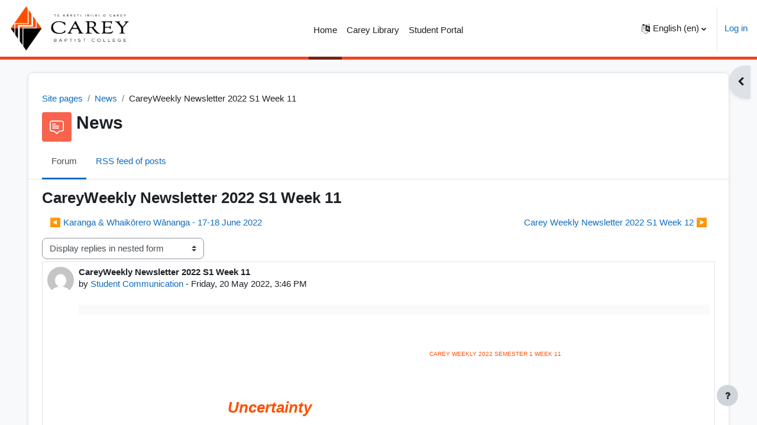

--- FILE ---
content_type: text/html; charset=utf-8
request_url: https://careyonline.elearning.ac.nz/mod/forum/discuss.php?d=17405&lang=en
body_size: 89559
content:
<!DOCTYPE html>

<html  dir="ltr" lang="en" xml:lang="en">
<head>
    <title>CareyOnline: CareyWeekly Newsletter 2022 S1 Week 11 | CareyOnline</title>
    <link rel="shortcut icon" href="https://careyonline.elearning.ac.nz/theme/image.php/careyonline/theme/1765981827/favicon" />
    <meta http-equiv="Content-Type" content="text/html; charset=utf-8" />
<meta name="keywords" content="moodle, CareyOnline: CareyWeekly Newsletter 2022 S1 Week 11 | CareyOnline" />
<link rel="stylesheet" type="text/css" href="https://careyonline.elearning.ac.nz/theme/yui_combo.php?rollup/3.17.2/yui-moodlesimple-min.css" /><script id="firstthemesheet" type="text/css">/** Required in order to fix style inclusion problems in IE with YUI **/</script><link rel="stylesheet" type="text/css" href="https://careyonline.elearning.ac.nz/theme/styles.php/careyonline/1765981827_1765981878/all" />
<link rel="stylesheet" type="text/css" href="https://careyonline.elearning.ac.nz/course/format/onetopic/styles.php" />
<script>
//<![CDATA[
var M = {}; M.yui = {};
M.pageloadstarttime = new Date();
M.cfg = {"wwwroot":"https:\/\/careyonline.elearning.ac.nz","homeurl":{},"sesskey":"BDIpYn6HYT","sessiontimeout":"14400","sessiontimeoutwarning":1200,"themerev":"1765981827","slasharguments":1,"theme":"careyonline","iconsystemmodule":"core\/icon_system_fontawesome","jsrev":"1765981827","admin":"admin","svgicons":true,"usertimezone":"Pacific\/Auckland","language":"en","courseId":1,"courseContextId":7601,"contextid":118,"contextInstanceId":1,"langrev":1768576989,"templaterev":"1765981827"};var yui1ConfigFn = function(me) {if(/-skin|reset|fonts|grids|base/.test(me.name)){me.type='css';me.path=me.path.replace(/\.js/,'.css');me.path=me.path.replace(/\/yui2-skin/,'/assets/skins/sam/yui2-skin')}};
var yui2ConfigFn = function(me) {var parts=me.name.replace(/^moodle-/,'').split('-'),component=parts.shift(),module=parts[0],min='-min';if(/-(skin|core)$/.test(me.name)){parts.pop();me.type='css';min=''}
if(module){var filename=parts.join('-');me.path=component+'/'+module+'/'+filename+min+'.'+me.type}else{me.path=component+'/'+component+'.'+me.type}};
YUI_config = {"debug":false,"base":"https:\/\/careyonline.elearning.ac.nz\/lib\/yuilib\/3.17.2\/","comboBase":"https:\/\/careyonline.elearning.ac.nz\/theme\/yui_combo.php?","combine":true,"filter":null,"insertBefore":"firstthemesheet","groups":{"yui2":{"base":"https:\/\/careyonline.elearning.ac.nz\/lib\/yuilib\/2in3\/2.9.0\/build\/","comboBase":"https:\/\/careyonline.elearning.ac.nz\/theme\/yui_combo.php?","combine":true,"ext":false,"root":"2in3\/2.9.0\/build\/","patterns":{"yui2-":{"group":"yui2","configFn":yui1ConfigFn}}},"moodle":{"name":"moodle","base":"https:\/\/careyonline.elearning.ac.nz\/theme\/yui_combo.php?m\/1765981827\/","combine":true,"comboBase":"https:\/\/careyonline.elearning.ac.nz\/theme\/yui_combo.php?","ext":false,"root":"m\/1765981827\/","patterns":{"moodle-":{"group":"moodle","configFn":yui2ConfigFn}},"filter":null,"modules":{"moodle-core-actionmenu":{"requires":["base","event","node-event-simulate"]},"moodle-core-blocks":{"requires":["base","node","io","dom","dd","dd-scroll","moodle-core-dragdrop","moodle-core-notification"]},"moodle-core-chooserdialogue":{"requires":["base","panel","moodle-core-notification"]},"moodle-core-dragdrop":{"requires":["base","node","io","dom","dd","event-key","event-focus","moodle-core-notification"]},"moodle-core-event":{"requires":["event-custom"]},"moodle-core-formchangechecker":{"requires":["base","event-focus","moodle-core-event"]},"moodle-core-handlebars":{"condition":{"trigger":"handlebars","when":"after"}},"moodle-core-languninstallconfirm":{"requires":["base","node","moodle-core-notification-confirm","moodle-core-notification-alert"]},"moodle-core-lockscroll":{"requires":["plugin","base-build"]},"moodle-core-maintenancemodetimer":{"requires":["base","node"]},"moodle-core-notification":{"requires":["moodle-core-notification-dialogue","moodle-core-notification-alert","moodle-core-notification-confirm","moodle-core-notification-exception","moodle-core-notification-ajaxexception"]},"moodle-core-notification-dialogue":{"requires":["base","node","panel","escape","event-key","dd-plugin","moodle-core-widget-focusafterclose","moodle-core-lockscroll"]},"moodle-core-notification-alert":{"requires":["moodle-core-notification-dialogue"]},"moodle-core-notification-confirm":{"requires":["moodle-core-notification-dialogue"]},"moodle-core-notification-exception":{"requires":["moodle-core-notification-dialogue"]},"moodle-core-notification-ajaxexception":{"requires":["moodle-core-notification-dialogue"]},"moodle-core-popuphelp":{"requires":["moodle-core-tooltip"]},"moodle-core-tooltip":{"requires":["base","node","io-base","moodle-core-notification-dialogue","json-parse","widget-position","widget-position-align","event-outside","cache-base"]},"moodle-core_availability-form":{"requires":["base","node","event","event-delegate","panel","moodle-core-notification-dialogue","json"]},"moodle-backup-backupselectall":{"requires":["node","event","node-event-simulate","anim"]},"moodle-backup-confirmcancel":{"requires":["node","node-event-simulate","moodle-core-notification-confirm"]},"moodle-course-categoryexpander":{"requires":["node","event-key"]},"moodle-course-dragdrop":{"requires":["base","node","io","dom","dd","dd-scroll","moodle-core-dragdrop","moodle-core-notification","moodle-course-coursebase","moodle-course-util"]},"moodle-course-management":{"requires":["base","node","io-base","moodle-core-notification-exception","json-parse","dd-constrain","dd-proxy","dd-drop","dd-delegate","node-event-delegate"]},"moodle-course-util":{"requires":["node"],"use":["moodle-course-util-base"],"submodules":{"moodle-course-util-base":{},"moodle-course-util-section":{"requires":["node","moodle-course-util-base"]},"moodle-course-util-cm":{"requires":["node","moodle-course-util-base"]}}},"moodle-form-dateselector":{"requires":["base","node","overlay","calendar"]},"moodle-form-passwordunmask":{"requires":[]},"moodle-form-shortforms":{"requires":["node","base","selector-css3","moodle-core-event"]},"moodle-question-chooser":{"requires":["moodle-core-chooserdialogue"]},"moodle-question-preview":{"requires":["base","dom","event-delegate","event-key","core_question_engine"]},"moodle-question-searchform":{"requires":["base","node"]},"moodle-availability_completion-form":{"requires":["base","node","event","moodle-core_availability-form"]},"moodle-availability_date-form":{"requires":["base","node","event","io","moodle-core_availability-form"]},"moodle-availability_grade-form":{"requires":["base","node","event","moodle-core_availability-form"]},"moodle-availability_group-form":{"requires":["base","node","event","moodle-core_availability-form"]},"moodle-availability_grouping-form":{"requires":["base","node","event","moodle-core_availability-form"]},"moodle-availability_profile-form":{"requires":["base","node","event","moodle-core_availability-form"]},"moodle-mod_assign-history":{"requires":["node","transition"]},"moodle-mod_attendance-groupfilter":{"requires":["base","node"]},"moodle-mod_quiz-autosave":{"requires":["base","node","event","event-valuechange","node-event-delegate","io-form"]},"moodle-mod_quiz-dragdrop":{"requires":["base","node","io","dom","dd","dd-scroll","moodle-core-dragdrop","moodle-core-notification","moodle-mod_quiz-quizbase","moodle-mod_quiz-util-base","moodle-mod_quiz-util-page","moodle-mod_quiz-util-slot","moodle-course-util"]},"moodle-mod_quiz-modform":{"requires":["base","node","event"]},"moodle-mod_quiz-questionchooser":{"requires":["moodle-core-chooserdialogue","moodle-mod_quiz-util","querystring-parse"]},"moodle-mod_quiz-quizbase":{"requires":["base","node"]},"moodle-mod_quiz-toolboxes":{"requires":["base","node","event","event-key","io","moodle-mod_quiz-quizbase","moodle-mod_quiz-util-slot","moodle-core-notification-ajaxexception"]},"moodle-mod_quiz-util":{"requires":["node","moodle-core-actionmenu"],"use":["moodle-mod_quiz-util-base"],"submodules":{"moodle-mod_quiz-util-base":{},"moodle-mod_quiz-util-slot":{"requires":["node","moodle-mod_quiz-util-base"]},"moodle-mod_quiz-util-page":{"requires":["node","moodle-mod_quiz-util-base"]}}},"moodle-message_airnotifier-toolboxes":{"requires":["base","node","io"]},"moodle-filter_glossary-autolinker":{"requires":["base","node","io-base","json-parse","event-delegate","overlay","moodle-core-event","moodle-core-notification-alert","moodle-core-notification-exception","moodle-core-notification-ajaxexception"]},"moodle-filter_mathjaxloader-loader":{"requires":["moodle-core-event"]},"moodle-editor_atto-editor":{"requires":["node","transition","io","overlay","escape","event","event-simulate","event-custom","node-event-html5","node-event-simulate","yui-throttle","moodle-core-notification-dialogue","moodle-core-notification-confirm","moodle-editor_atto-rangy","handlebars","timers","querystring-stringify"]},"moodle-editor_atto-plugin":{"requires":["node","base","escape","event","event-outside","handlebars","event-custom","timers","moodle-editor_atto-menu"]},"moodle-editor_atto-menu":{"requires":["moodle-core-notification-dialogue","node","event","event-custom"]},"moodle-editor_atto-rangy":{"requires":[]},"moodle-report_eventlist-eventfilter":{"requires":["base","event","node","node-event-delegate","datatable","autocomplete","autocomplete-filters"]},"moodle-report_loglive-fetchlogs":{"requires":["base","event","node","io","node-event-delegate"]},"moodle-gradereport_history-userselector":{"requires":["escape","event-delegate","event-key","handlebars","io-base","json-parse","moodle-core-notification-dialogue"]},"moodle-qbank_editquestion-chooser":{"requires":["moodle-core-chooserdialogue"]},"moodle-tool_capability-search":{"requires":["base","node"]},"moodle-tool_lp-dragdrop-reorder":{"requires":["moodle-core-dragdrop"]},"moodle-tool_monitor-dropdown":{"requires":["base","event","node"]},"moodle-assignfeedback_editpdf-editor":{"requires":["base","event","node","io","graphics","json","event-move","event-resize","transition","querystring-stringify-simple","moodle-core-notification-dialog","moodle-core-notification-alert","moodle-core-notification-warning","moodle-core-notification-exception","moodle-core-notification-ajaxexception"]},"moodle-atto_accessibilitychecker-button":{"requires":["color-base","moodle-editor_atto-plugin"]},"moodle-atto_accessibilityhelper-button":{"requires":["moodle-editor_atto-plugin"]},"moodle-atto_align-button":{"requires":["moodle-editor_atto-plugin"]},"moodle-atto_bold-button":{"requires":["moodle-editor_atto-plugin"]},"moodle-atto_charmap-button":{"requires":["moodle-editor_atto-plugin"]},"moodle-atto_clear-button":{"requires":["moodle-editor_atto-plugin"]},"moodle-atto_collapse-button":{"requires":["moodle-editor_atto-plugin"]},"moodle-atto_emojipicker-button":{"requires":["moodle-editor_atto-plugin"]},"moodle-atto_emoticon-button":{"requires":["moodle-editor_atto-plugin"]},"moodle-atto_equation-button":{"requires":["moodle-editor_atto-plugin","moodle-core-event","io","event-valuechange","tabview","array-extras"]},"moodle-atto_h5p-button":{"requires":["moodle-editor_atto-plugin"]},"moodle-atto_html-beautify":{},"moodle-atto_html-button":{"requires":["promise","moodle-editor_atto-plugin","moodle-atto_html-beautify","moodle-atto_html-codemirror","event-valuechange"]},"moodle-atto_html-codemirror":{"requires":["moodle-atto_html-codemirror-skin"]},"moodle-atto_image-button":{"requires":["moodle-editor_atto-plugin"]},"moodle-atto_indent-button":{"requires":["moodle-editor_atto-plugin"]},"moodle-atto_italic-button":{"requires":["moodle-editor_atto-plugin"]},"moodle-atto_link-button":{"requires":["moodle-editor_atto-plugin"]},"moodle-atto_managefiles-button":{"requires":["moodle-editor_atto-plugin"]},"moodle-atto_managefiles-usedfiles":{"requires":["node","escape"]},"moodle-atto_media-button":{"requires":["moodle-editor_atto-plugin","moodle-form-shortforms"]},"moodle-atto_noautolink-button":{"requires":["moodle-editor_atto-plugin"]},"moodle-atto_orderedlist-button":{"requires":["moodle-editor_atto-plugin"]},"moodle-atto_recordrtc-button":{"requires":["moodle-editor_atto-plugin","moodle-atto_recordrtc-recording"]},"moodle-atto_recordrtc-recording":{"requires":["moodle-atto_recordrtc-button"]},"moodle-atto_rtl-button":{"requires":["moodle-editor_atto-plugin"]},"moodle-atto_strike-button":{"requires":["moodle-editor_atto-plugin"]},"moodle-atto_subscript-button":{"requires":["moodle-editor_atto-plugin"]},"moodle-atto_superscript-button":{"requires":["moodle-editor_atto-plugin"]},"moodle-atto_table-button":{"requires":["moodle-editor_atto-plugin","moodle-editor_atto-menu","event","event-valuechange"]},"moodle-atto_title-button":{"requires":["moodle-editor_atto-plugin"]},"moodle-atto_underline-button":{"requires":["moodle-editor_atto-plugin"]},"moodle-atto_undo-button":{"requires":["moodle-editor_atto-plugin"]},"moodle-atto_unorderedlist-button":{"requires":["moodle-editor_atto-plugin"]}}},"gallery":{"name":"gallery","base":"https:\/\/careyonline.elearning.ac.nz\/lib\/yuilib\/gallery\/","combine":true,"comboBase":"https:\/\/careyonline.elearning.ac.nz\/theme\/yui_combo.php?","ext":false,"root":"gallery\/1765981827\/","patterns":{"gallery-":{"group":"gallery"}}}},"modules":{"core_filepicker":{"name":"core_filepicker","fullpath":"https:\/\/careyonline.elearning.ac.nz\/lib\/javascript.php\/1765981827\/repository\/filepicker.js","requires":["base","node","node-event-simulate","json","async-queue","io-base","io-upload-iframe","io-form","yui2-treeview","panel","cookie","datatable","datatable-sort","resize-plugin","dd-plugin","escape","moodle-core_filepicker","moodle-core-notification-dialogue"]},"core_comment":{"name":"core_comment","fullpath":"https:\/\/careyonline.elearning.ac.nz\/lib\/javascript.php\/1765981827\/comment\/comment.js","requires":["base","io-base","node","json","yui2-animation","overlay","escape"]},"mathjax":{"name":"mathjax","fullpath":"https:\/\/cdn.jsdelivr.net\/npm\/mathjax@2.7.9\/MathJax.js?delayStartupUntil=configured"}}};
M.yui.loader = {modules: {}};

//]]>
</script>
<link rel="alternate" type="application/rss+xml" title="CareyOnline: News" href="https://careyonline.elearning.ac.nz/rss/file.php/118/b262142ec47134ff23dbe1ccf0efbce9/mod_forum/1/rss.xml" />
<!-- Global site tag (gtag.js) - Google Analytics -->
<script async src="https://www.googletagmanager.com/gtag/js?id=UA-42908150-1"></script>
<script>
  window.dataLayer = window.dataLayer || [];
  function gtag(){dataLayer.push(arguments);}
  gtag('js', new Date());

  gtag('config', 'UA-42908150-1', {
  'linker': {
    'domains': ['carey.ac.nz', 'careyonline.elearning.ac.nz']
  }
});
</script>
<!--End Global site tag (gtag.js) - Google Analytics -->
<!-- Google Tag Manager -->
<script>(function(w,d,s,l,i){w[l]=w[l]||[];w[l].push({'gtm.start':
new Date().getTime(),event:'gtm.js'});var f=d.getElementsByTagName(s)[0],
j=d.createElement(s),dl=l!='dataLayer'?'&l='+l:'';j.async=true;j.src=
'https://www.googletagmanager.com/gtm.js?id='+i+dl;f.parentNode.insertBefore(j,f);
})(window,document,'script','dataLayer','GTM-WFC62WF');</script>
<!-- End Google Tag Manager -->
    <meta name="viewport" content="width=device-width, initial-scale=1.0">
</head>
<body  id="page-mod-forum-discuss" class="format-site  path-mod path-mod-forum chrome dir-ltr lang-en yui-skin-sam yui3-skin-sam careyonline-elearning-ac-nz pagelayout-incourse course-1 context-118 cmid-1 cm-type-forum notloggedin uses-drawers">
<div class="toast-wrapper mx-auto py-0 fixed-top" role="status" aria-live="polite"></div>
<div id="page-wrapper" class="d-print-block">

    <div>
    <a class="sr-only sr-only-focusable" href="#maincontent">Skip to main content</a>
</div><script src="https://careyonline.elearning.ac.nz/lib/javascript.php/1765981827/lib/polyfills/polyfill.js"></script>
<script src="https://careyonline.elearning.ac.nz/theme/yui_combo.php?rollup/3.17.2/yui-moodlesimple-min.js"></script><script src="https://careyonline.elearning.ac.nz/lib/javascript.php/1765981827/lib/javascript-static.js"></script>
<script>
//<![CDATA[
document.body.className += ' jsenabled';
//]]>
</script>


<!-- Google tag (gtag.js) -->
<script async src="https://www.googletagmanager.com/gtag/js?id=G-PS7PL5LHC9"></script>
<script>
  window.dataLayer = window.dataLayer || [];
  function gtag(){dataLayer.push(arguments);}
  gtag('js', new Date());

  gtag('config', 'G-PS7PL5LHC9');
</script>

<!-- Global site tag (gtag.js) - Google Analytics -->
<script async src="https://www.googletagmanager.com/gtag/js?id=UA-42908150-1"></script>
<script>
  window.dataLayer = window.dataLayer || [];
  function gtag(){dataLayer.push(arguments);}
  gtag('js', new Date());

  gtag('config', 'UA-42908150-1', {
  'linker': {
    'domains': ['carey.ac.nz', 'careyonline.elearning.ac.nz']
  }
});
</script>
<!--End Global site tag (gtag.js) - Google Analytics --><!-- Google Tag Manager (noscript) -->
<noscript><iframe src="https://www.googletagmanager.com/ns.html?id=GTM-WFC62WF"
height="0" width="0" style="display:none;visibility:hidden"></iframe></noscript>
<!-- End Google Tag Manager (noscript) -->

    <nav class="navbar fixed-top navbar-light bg-white navbar-expand" aria-label="Site navigation">
    
        <button class="navbar-toggler aabtn d-block d-md-none px-1 my-1 border-0" data-toggler="drawers" data-action="toggle" data-target="theme_boost-drawers-primary">
            <span class="navbar-toggler-icon"></span>
            <span class="sr-only">Side panel</span>
        </button>
    
        <a href="https://careyonline.elearning.ac.nz/" class="navbar-brand d-none d-md-flex align-items-center m-0 mr-4 p-0 aabtn">
    
                <img src="https://careyonline.elearning.ac.nz/pluginfile.php/1/core_admin/logocompact/300x300/1765981827/CareyBaptist%20Moodle.png" class="logo mr-1" alt="CareyOnline">
        </a>
            <div class="primary-navigation">
                <nav class="moremenu navigation">
                    <ul id="moremenu-6972795acaddc-navbar-nav" role="menubar" class="nav more-nav navbar-nav">
                                <li data-key="home" class="nav-item" role="none" data-forceintomoremenu="false">
                                            <a role="menuitem" class="nav-link active "
                                                href="https://careyonline.elearning.ac.nz/"
                                                
                                                aria-current="true"
                                                
                                            >
                                                Home
                                            </a>
                                </li>
                                <li data-key="" class="nav-item" role="none" data-forceintomoremenu="false">
                                            <a role="menuitem" class="nav-link  "
                                                href="https://www.carey.ac.nz/library"target="_blank"
                                                
                                                
                                                tabindex="-1"
                                            >
                                                Carey Library
                                            </a>
                                </li>
                                <li data-key="" class="nav-item" role="none" data-forceintomoremenu="false">
                                            <a role="menuitem" class="nav-link  "
                                                href="https://ebsontrackprospect.carey.ac.nz "target="_blank"
                                                
                                                
                                                tabindex="-1"
                                            >
                                                Student Portal
                                            </a>
                                </li>
                        <li role="none" class="nav-item dropdown dropdownmoremenu d-none" data-region="morebutton">
                            <a class="dropdown-toggle nav-link " href="#" id="moremenu-dropdown-6972795acaddc" role="menuitem" data-toggle="dropdown" aria-haspopup="true" aria-expanded="false" tabindex="-1">
                                More
                            </a>
                            <ul class="dropdown-menu dropdown-menu-left" data-region="moredropdown" aria-labelledby="moremenu-dropdown-6972795acaddc" role="menu">
                            </ul>
                        </li>
                    </ul>
                </nav>
            </div>
    
        <ul class="navbar-nav d-none d-md-flex my-1 px-1">
            <!-- page_heading_menu -->
            
        </ul>
    
        <div id="usernavigation" class="navbar-nav ml-auto">
                <div class="langmenu">
                    <div class="dropdown show">
                        <a href="#" role="button" id="lang-menu-toggle" data-toggle="dropdown" aria-label="Language" aria-haspopup="true" aria-controls="lang-action-menu" class="btn dropdown-toggle">
                            <i class="icon fa fa-language fa-fw mr-1" aria-hidden="true"></i>
                            <span class="langbutton">
                                English ‎(en)‎
                            </span>
                            <b class="caret"></b>
                        </a>
                        <div role="menu" aria-labelledby="lang-menu-toggle" id="lang-action-menu" class="dropdown-menu dropdown-menu-right">
                                    <a href="#" class="dropdown-item pl-5" role="menuitem" aria-current="true"
                                            >
                                        English ‎(en)‎
                                    </a>
                                    <a href="https://careyonline.elearning.ac.nz/mod/forum/discuss.php?d=17405&amp;lang=mi" class="dropdown-item pl-5" role="menuitem" 
                                            lang="mi" >
                                        Māori Te Reo ‎(mi)‎
                                    </a>
                                    <a href="https://careyonline.elearning.ac.nz/mod/forum/discuss.php?d=17405&amp;lang=zh_tw" class="dropdown-item pl-5" role="menuitem" 
                                            lang="zh" >
                                        正體中文 ‎(zh_tw)‎
                                    </a>
                                    <a href="https://careyonline.elearning.ac.nz/mod/forum/discuss.php?d=17405&amp;lang=zh_cn" class="dropdown-item pl-5" role="menuitem" 
                                            lang="zh" >
                                        简体中文 ‎(zh_cn)‎
                                    </a>
                        </div>
                    </div>
                </div>
                <div class="divider border-left h-75 align-self-center mx-1"></div>
            
            <div class="d-flex align-items-stretch usermenu-container" data-region="usermenu">
                    <div class="usermenu">
                            <span class="login pl-2">
                                    <a href="https://careyonline.elearning.ac.nz/login/index.php">Log in</a>
                            </span>
                    </div>
            </div>
            
        </div>
    </nav>
    

<div  class="drawer drawer-left drawer-primary d-print-none not-initialized" data-region="fixed-drawer" id="theme_boost-drawers-primary" data-preference="" data-state="show-drawer-primary" data-forceopen="0" data-close-on-resize="1">
    <div class="drawerheader">
        <button
            class="btn drawertoggle icon-no-margin hidden"
            data-toggler="drawers"
            data-action="closedrawer"
            data-target="theme_boost-drawers-primary"
            data-toggle="tooltip"
            data-placement="right"
            title="Close drawer"
        >
            <i class="icon fa fa-times fa-fw " aria-hidden="true"  ></i>
        </button>
    </div>
    <div class="drawercontent drag-container" data-usertour="scroller">
                <div class="list-group">
                <a href="https://careyonline.elearning.ac.nz/" class="list-group-item list-group-item-action active " aria-current="true">
                    Home
                </a>
                <a href="https://www.carey.ac.nz/library"target="_blank" class="list-group-item list-group-item-action  " >
                    Carey Library
                </a>
                <a href="https://ebsontrackprospect.carey.ac.nz "target="_blank" class="list-group-item list-group-item-action  " >
                    Student Portal
                </a>
        </div>

    </div>
</div>
        <div  class="drawer drawer-right d-print-none not-initialized" data-region="fixed-drawer" id="theme_boost-drawers-blocks" data-preference="drawer-open-block" data-state="show-drawer-right" data-forceopen="" data-close-on-resize="1">
    <div class="drawerheader">
        <button
            class="btn drawertoggle icon-no-margin hidden"
            data-toggler="drawers"
            data-action="closedrawer"
            data-target="theme_boost-drawers-blocks"
            data-toggle="tooltip"
            data-placement="left"
            title="Close block drawer"
        >
            <i class="icon fa fa-times fa-fw " aria-hidden="true"  ></i>
        </button>
    </div>
    <div class="drawercontent drag-container" data-usertour="scroller">
                        <section class="d-print-none" aria-label="Blocks">
                    
                    <aside id="block-region-side-pre" class="block-region" data-blockregion="side-pre" data-droptarget="1"><section id="inst12754"
     class=" block_html block customnavbar  card mb-3"
     role="complementary"
     data-block="html"
     data-instance-id="12754"
        aria-label="Text"
>

    <div class="card-body p-3">



        <div class="card-text content mt-3">
            <div class="no-overflow"><div class="customnavbar">
        <h5><a href="https://careyonline.elearning.ac.nz/pluginfile.php/73104/block_html/content/Student%20Handbook.pdf" target="_blank"><i class="fa fa-fw fa-book"></i> Student Handbook
	<i class="fa fa-fw fa-support"></i></a><a href="https://careyonline.elearning.ac.nz/course/view.php?id=1305" target="_blank"> Student Support</a>
        <a href="https://careyonline.elearning.ac.nz/course/view.php?id=1121" target="_blank"><i class="fa fa-fw fa-bookmark"></i> 10 Essentials </a>&nbsp;<a href="https://careyonline.elearning.ac.nz/course/view.php?id=1123" target="_blank"><i class="fa fa-fw fa-graduation-cap"></i>Academic Regs &amp; Guides</a>
        <a href="https://careyonline.elearning.ac.nz/course/view.php?id=1122" target="_blank"><i class="fa fa-fw fa-folder-open"></i> Forms for Students</a></h5>
</div></div>
            <div class="footer"></div>
            
        </div>

    </div>

</section></aside>
                </section>

    </div>
</div>
    <div id="page" data-region="mainpage" data-usertour="scroller" class="drawers   drag-container">
        <div id="topofscroll" class="main-inner">
            <div class="drawer-toggles d-flex">
                    <div class="drawer-toggler drawer-right-toggle ml-auto d-print-none">
                        <button
                            class="btn icon-no-margin"
                            data-toggler="drawers"
                            data-action="toggle"
                            data-target="theme_boost-drawers-blocks"
                            data-toggle="tooltip"
                            data-placement="right"
                            title="Open block drawer"
                        >
                            <span class="sr-only">Open block drawer</span>
                            <span class="dir-rtl-hide"><i class="icon fa fa-chevron-left fa-fw " aria-hidden="true"  ></i></span>
                            <span class="dir-ltr-hide"><i class="icon fa fa-chevron-right fa-fw " aria-hidden="true"  ></i></span>
                        </button>
                    </div>
            </div>
            <header id="page-header" class="header-maxwidth d-print-none">
    <div class="w-100">
        <div class="d-flex flex-wrap">
            <div id="page-navbar">
                <nav aria-label="Navigation bar">
    <ol class="breadcrumb">
                <li class="breadcrumb-item">
                    <a href="https://careyonline.elearning.ac.nz/?redirect=0"  title="Carey Baptist College - CareyOnline">Site pages</a>
                </li>
        
                <li class="breadcrumb-item">
                    <a href="https://careyonline.elearning.ac.nz/mod/forum/view.php?id=1"  title="Forum">News</a>
                </li>
        
                <li class="breadcrumb-item"><span>CareyWeekly Newsletter 2022 S1 Week 11</span></li>
        </ol>
</nav>
            </div>
            <div class="ml-auto d-flex">
                
            </div>
            <div id="course-header">
                
            </div>
        </div>
        <div class="d-flex align-items-center">
                    <div class="mr-auto">
                        <div class="page-context-header"><div class="page-header-image mr-2"><div class="collaboration activityiconcontainer modicon_forum"><img class="icon activityicon " aria-hidden="true" src="https://careyonline.elearning.ac.nz/theme/image.php/careyonline/forum/1765981827/monologo?filtericon=1" alt="" /></div></div><div class="page-header-headings"><h1 class="h2">News</h1></div></div>
                    </div>
            <div class="header-actions-container ml-auto" data-region="header-actions-container">
                    <div class="header-action ml-2"></div>
            </div>
        </div>
    </div>
</header>
                <div class="secondary-navigation d-print-none">
                    <nav class="moremenu navigation">
                        <ul id="moremenu-6972795aca381-nav-tabs" role="menubar" class="nav more-nav nav-tabs">
                                        <li data-key="modulepage" class="nav-item" role="none" data-forceintomoremenu="false">
                                                    <a role="menuitem" class="nav-link active active_tree_node "
                                                        href="https://careyonline.elearning.ac.nz/mod/forum/view.php?id=1"
                                                        
                                                        aria-current="true"
                                                        
                                                    >
                                                        Forum
                                                    </a>
                                        </li>
                                        <li data-key="0" class="nav-item" role="none" data-forceintomoremenu="false">
                                                    <a role="menuitem" class="nav-link  "
                                                        href="https://careyonline.elearning.ac.nz/rss/file.php/118/b262142ec47134ff23dbe1ccf0efbce9/mod_forum/1/rss.xml"
                                                        
                                                        
                                                        tabindex="-1"
                                                    >
                                                        RSS feed of posts
                                                    </a>
                                        </li>
                            <li role="none" class="nav-item dropdown dropdownmoremenu d-none" data-region="morebutton">
                                <a class="dropdown-toggle nav-link " href="#" id="moremenu-dropdown-6972795aca381" role="menuitem" data-toggle="dropdown" aria-haspopup="true" aria-expanded="false" tabindex="-1">
                                    More
                                </a>
                                <ul class="dropdown-menu dropdown-menu-left" data-region="moredropdown" aria-labelledby="moremenu-dropdown-6972795aca381" role="menu">
                                </ul>
                            </li>
                        </ul>
                    </nav>
                </div>
            <div id="page-content" class="pb-3 d-print-block">
                <div id="region-main-box">
                    <section id="region-main" aria-label="Content">

                        <span class="notifications" id="user-notifications"></span>
                            <span id="maincontent"></span>
                            <div class="activity-header" data-for="page-activity-header"></div>
                        <div role="main"><h3 class="discussionname">CareyWeekly Newsletter 2022 S1 Week 11</h3><div id="discussion-container-6972795ad6f6a6972795ac2a705" data-content="forum-discussion">
    <div class="discussion-nav clearfix"><ul><li class="prev-discussion"><a aria-label="Previous discussion: Karanga &amp;amp; Whaikōrero Wānanga - 17-18 June 2022" class="btn btn-link" href="https://careyonline.elearning.ac.nz/mod/forum/discuss.php?d=17391">&#x25C0;&#xFE0E; Karanga &amp; Whaikōrero Wānanga - 17-18 June 2022</a></li><li class="next-discussion"><a aria-label="Next discussion: Carey Weekly Newsletter 2022 S1 Week 12" class="btn btn-link" href="https://careyonline.elearning.ac.nz/mod/forum/discuss.php?d=17444">Carey Weekly Newsletter 2022 S1 Week 12 &#x25B6;&#xFE0E;</a></li></ul></div>

    <div class="d-flex flex-column flex-sm-row mb-1">
        <div></div>
        <div class=""><div class="singleselect d-inline-block">
    <form method="get" action="https://careyonline.elearning.ac.nz/mod/forum/discuss.php" class="form-inline" id="mode">
            <input type="hidden" name="d" value="17405">
            <label for="single_select6972795ac2a704" class="accesshide">
                Display mode
            </label>
        <select  id="single_select6972795ac2a704" class="custom-select singleselect" name="mode"
                 >
                    <option  value="1" >Display replies flat, with oldest first</option>
                    <option  value="-1" >Display replies flat, with newest first</option>
                    <option  value="2" >Display replies in threaded form</option>
                    <option  value="3" selected>Display replies in nested form</option>
        </select>
        <noscript>
            <input type="submit" class="btn btn-secondary ml-1" value="Go">
        </noscript>
    </form>
</div></div>
        <div class="ml-2"></div>
    </div>


<article
        id="p49641"
        class="forum-post-container mb-2"
        data-post-id="49641"
        data-region="post"
        data-target="49641-target"
        tabindex="0"
        aria-labelledby="post-header-49641-6972795acf82b6972795ac2a703"
        aria-describedby="post-content-49641"
    >
        <div
            class="d-flex border p-2 mb-2 forumpost focus-target  firstpost starter"
            aria-label='CareyWeekly Newsletter 2022 S1 Week 11 by Student Communication'
            data-post-id="49641" data-content="forum-post"
        >
            
    
            <div class="d-flex flex-column w-100"  data-region-content="forum-post-core">
                <header id="post-header-49641-6972795acf82b6972795ac2a703" class="mb-2 header row d-flex">
                            <div class="mr-2" style="width: 45px;">
                                    <img
                                        class="rounded-circle w-100"
                                        src="https://secure.gravatar.com/avatar/6c8c4dce25c691e568bf81f7eb1367c2?s=100&d=mm"
                                        alt="Picture of Student Communication"
                                        aria-hidden="true"
                                        title="Picture of Student Communication"
                                    >
                            </div>
                    <div class="d-flex flex-column">
                            <h3 class="h6 font-weight-bold mb-0" data-region-content="forum-post-core-subject" data-reply-subject="Re: CareyWeekly Newsletter 2022 S1 Week 11" >CareyWeekly Newsletter 2022 S1 Week 11</h3>
                            <div class="mb-3" tabindex="-1">
                                by <a href="https://careyonline.elearning.ac.nz/user/view.php?id=3799&course=1">Student Communication</a> - <time datetime="2022-05-20T15:46:06+12:00">Friday, 20 May 2022, 3:46 PM</time>
                        </div>
                            <span class="sr-only">Number of replies: 0</span>
                    </div>
                </header>
    
                <div class="d-flex body-content-container">
                            <div class="mr-2 author-groups-container" style="width: 45px; flex-shrink: 0">
                            </div>
    
                    <div class="no-overflow w-100 content-alignment-container">
                        <div id="post-content-49641" class="post-content-container">
                            
                        <table border="0" cellpadding="0" cellspacing="0" width="100%" style="border-collapse:collapse;">
                            <tbody><tr>
                                <td align="center" valign="top" style="background:#FAFAFA none no-repeat;background-color:#FAFAFA;background-image:none;background-repeat:no-repeat;background-position:center;border-top:0;border-bottom:0;padding-top:9px;padding-bottom:9px;">
                                    
                                    <table align="center" border="0" cellpadding="0" cellspacing="0" width="100%" class="templateContainer" style="border-collapse:collapse;max-width:600px;">
                                        <tbody><tr>
                                            <td valign="top" class="preheaderContainer"></td>
                                        </tr>
                                    </tbody></table>
                                    
                                </td>
                            </tr>
                            <tr>
                                <td align="center" valign="top" style="background:#FFFFFF none no-repeat;background-color:#FFFFFF;background-image:none;background-repeat:no-repeat;background-position:center;border-top:0;border-bottom:0;padding-top:9px;padding-bottom:0;">
                                    
                                    <table align="center" border="0" cellpadding="0" cellspacing="0" width="100%" class="templateContainer" style="border-collapse:collapse;max-width:600px;">
                                        <tbody><tr>
                                            <td valign="top" class="headerContainer"><table border="0" cellpadding="0" cellspacing="0" width="100%" class="mcnImageBlock" style="min-width:100%;border-collapse:collapse;">
    <tbody class="mcnImageBlockOuter">
            <tr>
                <td valign="top" style="padding:9px;" class="mcnImageBlockInner">
                    <table align="left" width="100%" border="0" cellpadding="0" cellspacing="0" class="mcnImageContentContainer" style="min-width:100%;border-collapse:collapse;">
                        <tbody><tr>
                            <td class="mcnImageContent" valign="top" style="padding-right:9px;padding-left:9px;padding-top:0;padding-bottom:0;text-align:center;">
                                
                                    
                                        <img alt="" src="https://mcusercontent.com/d800c4d67fed54670d521dfad/images/b3088396-1f5d-ca5a-f2af-5f942b3f755f.jpg" width="564" style="max-width:600px;padding-bottom:0;vertical-align:bottom;border:0;height:auto;text-decoration:none;" class="mcnImage" />
                                    
                                
                            </td>
                        </tr>
                    </tbody></table>
                </td>
            </tr>
    </tbody>
</table><table border="0" cellpadding="0" cellspacing="0" width="100%" class="mcnTextBlock" style="min-width:100%;border-collapse:collapse;">
    <tbody class="mcnTextBlockOuter">
        <tr>
            <td valign="top" class="mcnTextBlockInner" style="padding-top:9px;">
              	
			    
				
                <table align="left" border="0" cellpadding="0" cellspacing="0" style="max-width:100%;min-width:100%;border-collapse:collapse;" width="100%" class="mcnTextContentContainer">
                    <tbody><tr>
                        
                        <td valign="top" class="mcnTextContent" style="padding:0px 18px 9px;color:#FE5000;font-family:'Trebuchet MS', 'Lucida Grande', 'Lucida Sans Unicode', 'Lucida Sans', Tahoma, sans-serif;font-size:10px;line-height:150%;text-align:left;">
                        
                            <div style="text-align:right;">CAREY WEEKLY 2022 SEMESTER 1 WEEK 11</div>

                        </td>
                    </tr>
                </tbody></table>
				
                
				
            </td>
        </tr>
    </tbody>
</table></td>
                                        </tr>
                                    </tbody></table>
                                    
                                </td>
                            </tr>
                            <tr>
                                <td align="center" valign="top" style="background:#FFFFFF none no-repeat;background-color:#FFFFFF;background-image:none;background-repeat:no-repeat;background-position:center;border-top:0;border-bottom:0;padding-top:9px;padding-bottom:9px;">
                                    
                                    <table align="center" border="0" cellpadding="0" cellspacing="0" width="100%" class="templateContainer" style="border-collapse:collapse;max-width:600px;">
                                        <tbody><tr>
                                            <td valign="top" class="bodyContainer"><table border="0" cellpadding="0" cellspacing="0" width="100%" class="mcnImageBlock" style="min-width:100%;border-collapse:collapse;">
    <tbody class="mcnImageBlockOuter">
            <tr>
                <td valign="top" style="padding:9px;" class="mcnImageBlockInner">
                    <table align="left" width="100%" border="0" cellpadding="0" cellspacing="0" class="mcnImageContentContainer" style="min-width:100%;border-collapse:collapse;">
                        <tbody><tr>
                            <td class="mcnImageContent" valign="top" style="padding-right:9px;padding-left:9px;padding-top:0;padding-bottom:0;text-align:center;">
                                
                                    
                                        <img alt="" src="https://mcusercontent.com/d800c4d67fed54670d521dfad/images/2f2440d8-0a33-b82e-f91e-967f2103c0cb.jpg" width="564" style="max-width:600px;padding-bottom:0;vertical-align:bottom;border:0;height:auto;text-decoration:none;" class="mcnImage" />
                                    
                                
                            </td>
                        </tr>
                    </tbody></table>
                </td>
            </tr>
    </tbody>
</table><table border="0" cellpadding="0" cellspacing="0" width="100%" class="mcnTextBlock" style="min-width:100%;border-collapse:collapse;">
    <tbody class="mcnTextBlockOuter">
        <tr>
            <td valign="top" class="mcnTextBlockInner" style="padding-top:9px;">
              	
			    
				
                <table align="left" border="0" cellpadding="0" cellspacing="0" style="max-width:100%;min-width:100%;border-collapse:collapse;" width="100%" class="mcnTextContentContainer">
                    <tbody><tr>
                        
                        <td valign="top" class="mcnTextContent" style="padding:0px 18px 9px;font-size:14px;text-align:left;color:#202020;font-family:Helvetica;line-height:150%;">
                        
                            <h1 class="null" style="margin:0;padding:0;color:#fe5000;font-family:'Trebuchet MS', 'Lucida Grande', 'Lucida Sans Unicode', 'Lucida Sans', Tahoma, sans-serif;font-size:26px;font-style:italic;font-weight:bold;line-height:125%;letter-spacing:normal;text-align:left;">Uncertainty</h1>

<p style="font-size:14px;text-align:left;margin:10px 0;padding:0;color:#202020;font-family:Helvetica;line-height:150%;"><span style="font-family:'trebuchet ms', 'lucida grande', 'lucida sans unicode', 'lucida sans', tahoma, sans-serif;"><span style="font-size:14px;">Is “uncertainty” a word that describes part of your experience these days? I find the disruption of these last two years has introduced the unpredictable in ways that can be unsettling and “uncertain."<br />
<br />
In times like this, I find the image of "journey" in the Christian life to be helpful.<br />
<br />
Journeys involve movement, twists and turns, interruptions and delays, and, if you’re like me, you might even get lost from time to time.<br />
<br />
God called Abram onto a journey with the words, “leave your country, your people and your father’s household and go to the land I will show you." No specific address, timeline, day planner, or anything…just go on a journey.<br />
<br />
What did Abram know for sure?</span></span></p>

<ul>
	<li>I will bless you</li>
	<li><span style="font-family:'trebuchet ms', 'lucida grande', 'lucida sans unicode', 'lucida sans', tahoma, sans-serif;"><span style="font-size:14px;">You will be a blessing</span></span></li>
</ul>
<span style="font-family:'trebuchet ms', 'lucida grande', 'lucida sans unicode', 'lucida sans', tahoma, sans-serif;"><span style="font-size:14px;">Leaving our comfort and journeying with God can be filled with uncertainty. I am praying for all of us who feel unsettled and uncertain today. May the Lord who loves taking us on a journey, remind us of what we can know for sure and allow us a trusting rest in the promises he has made.</span></span><br />
<br />
Jonny
                        </td>
                    </tr>
                </tbody></table>
				
                
				
            </td>
        </tr>
    </tbody>
</table><table border="0" cellpadding="0" cellspacing="0" width="100%" class="mcnDividerBlock" style="min-width:100%;border-collapse:collapse;table-layout:fixed;">
    <tbody class="mcnDividerBlockOuter">
        <tr>
            <td class="mcnDividerBlockInner" style="min-width:100%;padding:18px;">
                <table class="mcnDividerContent" border="0" cellpadding="0" cellspacing="0" width="100%" style="min-width:100%;border-top:4px solid #FE5000;border-collapse:collapse;">
                    <tbody><tr>
                        <td>
                            <span></span>
                        </td>
                    </tr>
                </tbody></table>

            </td>
        </tr>
    </tbody>
</table><table border="0" cellpadding="0" cellspacing="0" width="100%" class="mcnBoxedTextBlock" style="min-width:100%;border-collapse:collapse;">
    
	<tbody class="mcnBoxedTextBlockOuter">
        <tr>
            <td valign="top" class="mcnBoxedTextBlockInner">
                
				
                <table align="left" border="0" cellpadding="0" cellspacing="0" width="100%" style="min-width:100%;border-collapse:collapse;" class="mcnBoxedTextContentContainer">
                    <tbody><tr>
                        
                        <td style="padding-top:9px;padding-left:18px;padding-bottom:9px;padding-right:18px;">
                        
                            <table border="0" cellspacing="0" class="mcnTextContentContainer" width="100%" style="min-width:100%;background-color:#E9E9E9;border-collapse:collapse;">
                                <tbody><tr>
                                    <td valign="top" class="mcnTextContent" style="padding:18px;color:#000000;font-family:'Trebuchet MS', 'Lucida Grande', 'Lucida Sans Unicode', 'Lucida Sans', Tahoma, sans-serif;font-size:14px;font-weight:normal;text-align:left;line-height:150%;">
                                        <h1 class="null" style="margin:0;padding:0;color:#fe5000;font-family:'Trebuchet MS', 'Lucida Grande', 'Lucida Sans Unicode', 'Lucida Sans', Tahoma, sans-serif;font-size:26px;font-style:italic;font-weight:bold;line-height:125%;letter-spacing:normal;text-align:left;">Course Evaluations</h1>

<p style="color:#000000;font-family:'Trebuchet MS', 'Lucida Grande', 'Lucida Sans Unicode', 'Lucida Sans', Tahoma, sans-serif;font-size:14px;font-weight:normal;text-align:left;margin:10px 0;padding:0;line-height:150%;">Please be aware that that from next Monday, 23 May course evaluations will be open for the following courses:</p>

<ul>
	<li>Introduction to New Testament</li>
	<li>Gospels:John</li>
	<li>Exploring God’s Word</li>
	<li>Poverty Transformation and the Gospel</li>
	<li>Humanity and Hope</li>
	<li>Insights into Church History</li>
	<li>Missional Leadership</li>
</ul>

<p style="color:#000000;font-family:'Trebuchet MS', 'Lucida Grande', 'Lucida Sans Unicode', 'Lucida Sans', Tahoma, sans-serif;font-size:14px;font-weight:normal;text-align:left;margin:10px 0;padding:0;line-height:150%;">You will find the link to the evaluations in your respective Course Announcements forum. Surveys will close 31 May, so please make completing these a priority.</p>

                                    </td>
                                </tr>
                            </tbody></table>
                        </td>
                    </tr>
                </tbody></table>
				
                
				
            </td>
        </tr>
    </tbody>
</table><table border="0" cellpadding="0" cellspacing="0" width="100%" class="mcnDividerBlock" style="min-width:100%;border-collapse:collapse;table-layout:fixed;">
    <tbody class="mcnDividerBlockOuter">
        <tr>
            <td class="mcnDividerBlockInner" style="min-width:100%;padding:18px;">
                <table class="mcnDividerContent" border="0" cellpadding="0" cellspacing="0" width="100%" style="min-width:100%;border-top:4px solid #FE5000;border-collapse:collapse;">
                    <tbody><tr>
                        <td>
                            <span></span>
                        </td>
                    </tr>
                </tbody></table>

            </td>
        </tr>
    </tbody>
</table><table border="0" cellpadding="0" cellspacing="0" width="100%" class="mcnImageBlock" style="min-width:100%;border-collapse:collapse;">
    <tbody class="mcnImageBlockOuter">
            <tr>
                <td valign="top" style="padding:9px;" class="mcnImageBlockInner">
                    <table align="left" width="100%" border="0" cellpadding="0" cellspacing="0" class="mcnImageContentContainer" style="min-width:100%;border-collapse:collapse;">
                        <tbody><tr>
                            <td class="mcnImageContent" valign="top" style="padding-right:9px;padding-left:9px;padding-top:0;padding-bottom:0;text-align:center;">
                                
                                    
                                        <img alt="" src="https://mcusercontent.com/d800c4d67fed54670d521dfad/images/bee8204b-e906-3761-d7a8-f43032609304.jpg" width="564" style="max-width:600px;padding-bottom:0;vertical-align:bottom;border:0;height:auto;text-decoration:none;" class="mcnImage" />
                                    
                                
                            </td>
                        </tr>
                    </tbody></table>
                </td>
            </tr>
    </tbody>
</table><table border="0" cellpadding="0" cellspacing="0" width="100%" class="mcnTextBlock" style="min-width:100%;border-collapse:collapse;">
    <tbody class="mcnTextBlockOuter">
        <tr>
            <td valign="top" class="mcnTextBlockInner" style="padding-top:9px;">
              	
			    
				
                <table align="left" border="0" cellpadding="0" cellspacing="0" style="max-width:100%;min-width:100%;border-collapse:collapse;" width="100%" class="mcnTextContentContainer">
                    <tbody><tr>
                        
                        <td valign="top" class="mcnTextContent" style="padding-top:0;padding-right:18px;padding-bottom:9px;padding-left:18px;color:#202020;font-family:Helvetica;font-size:16px;line-height:150%;text-align:left;">
                        
                            <h1 class="null" style="margin:0;padding:0;color:#fe5000;font-family:'Trebuchet MS', 'Lucida Grande', 'Lucida Sans Unicode', 'Lucida Sans', Tahoma, sans-serif;font-size:26px;font-style:italic;font-weight:bold;line-height:125%;letter-spacing:normal;text-align:left;">Community Lunch</h1>

<div style="text-align:left;"><span style="font-size:14px;"><span style="font-family:'trebuchet ms', 'lucida grande', 'lucida sans unicode', 'lucida sans', tahoma, sans-serif;">A reminder that lunches are back on for Mondays and Tuesdays, and we are loving how Julie is spoiling us! Come along for great food and time to connect, and don't forget to fill in all the empty spots to help serve and tidy up. The sign-up sheet is on the wall in the whare kai.</span></span><span style="font-family:'trebuchet ms', 'lucida grande', 'lucida sans unicode', 'lucida sans', tahoma, sans-serif;font-size:14px;"> </span></div>

                        </td>
                    </tr>
                </tbody></table>
				
                
				
            </td>
        </tr>
    </tbody>
</table><table border="0" cellpadding="0" cellspacing="0" width="100%" class="mcnDividerBlock" style="min-width:100%;border-collapse:collapse;table-layout:fixed;">
    <tbody class="mcnDividerBlockOuter">
        <tr>
            <td class="mcnDividerBlockInner" style="min-width:100%;padding:18px;">
                <table class="mcnDividerContent" border="0" cellpadding="0" cellspacing="0" width="100%" style="min-width:100%;border-top:4px solid #FE5000;border-collapse:collapse;">
                    <tbody><tr>
                        <td>
                            <span></span>
                        </td>
                    </tr>
                </tbody></table>

            </td>
        </tr>
    </tbody>
</table><table border="0" cellpadding="0" cellspacing="0" width="100%" class="mcnImageBlock" style="min-width:100%;border-collapse:collapse;">
    <tbody class="mcnImageBlockOuter">
            <tr>
                <td valign="top" style="padding:9px;" class="mcnImageBlockInner">
                    <table align="left" width="100%" border="0" cellpadding="0" cellspacing="0" class="mcnImageContentContainer" style="min-width:100%;border-collapse:collapse;">
                        <tbody><tr>
                            <td class="mcnImageContent" valign="top" style="padding-right:9px;padding-left:9px;padding-top:0;padding-bottom:0;text-align:center;">
                                
                                    
                                        <img alt="" src="https://mcusercontent.com/d800c4d67fed54670d521dfad/images/1653b750-9908-781c-b1a1-5dc329733963.jpg" width="564" style="max-width:600px;padding-bottom:0;vertical-align:bottom;border:0;height:auto;text-decoration:none;" class="mcnImage" />
                                    
                                
                            </td>
                        </tr>
                    </tbody></table>
                </td>
            </tr>
    </tbody>
</table><table border="0" cellpadding="0" cellspacing="0" width="100%" class="mcnBoxedTextBlock" style="min-width:100%;border-collapse:collapse;">
    
	<tbody class="mcnBoxedTextBlockOuter">
        <tr>
            <td valign="top" class="mcnBoxedTextBlockInner">
                
				
                <table align="left" border="0" cellpadding="0" cellspacing="0" width="100%" style="min-width:100%;border-collapse:collapse;" class="mcnBoxedTextContentContainer">
                    <tbody><tr>
                        
                        <td style="padding-top:9px;padding-left:18px;padding-bottom:9px;padding-right:18px;">
                        
                            <table border="0" cellspacing="0" class="mcnTextContentContainer" width="100%" style="min-width:100%;background-color:#E9E9E9;border-collapse:collapse;">
                                <tbody><tr>
                                    <td valign="top" class="mcnTextContent" style="padding:18px;color:#000000;font-family:'Trebuchet MS', 'Lucida Grande', 'Lucida Sans Unicode', 'Lucida Sans', Tahoma, sans-serif;font-size:14px;font-weight:normal;text-align:left;line-height:150%;">
                                        <h1 class="null" style="margin:0;padding:0;color:#fe5000;font-family:'Trebuchet MS', 'Lucida Grande', 'Lucida Sans Unicode', 'Lucida Sans', Tahoma, sans-serif;font-size:26px;font-style:italic;font-weight:bold;line-height:125%;letter-spacing:normal;text-align:left;">Weekly Karakia Tuesday, 11.15am</h1>

<p style="color:#000000;font-family:'Trebuchet MS', 'Lucida Grande', 'Lucida Sans Unicode', 'Lucida Sans', Tahoma, sans-serif;font-size:14px;font-weight:normal;text-align:left;margin:10px 0;padding:0;line-height:150%;"><span style="font-family:'trebuchet ms', 'lucida grande', 'lucida sans unicode', 'lucida sans', tahoma, sans-serif;"><span style="font-size:14px;">We are getting into a rhythm with the new karakia format that merges our distance and on-site students as we worship together</span></span>. <strong>This week, we will be welcoming Open Day attendees to karakia, so be sure to welcome new faces you see</strong>. <br />
<br />
If you plan to join our Zoom call, please note there is a new link for the duration of the semester: Meeting ID: 989 8833 3139.<strong> </strong><a href="https://zoom.us/j/98988333139" target="_blank" style="color:#007C89;font-weight:normal;text-decoration:underline;" rel="noreferrer noopener">Join via Zoom</a>.<br />
<br />
<span style="font-family:'trebuchet ms', 'lucida grande', 'lucida sans unicode', 'lucida sans', tahoma, sans-serif;"><span style="font-size:14px;">See you Tuesday!</span></span></p>

                                    </td>
                                </tr>
                            </tbody></table>
                        </td>
                    </tr>
                </tbody></table>
				
                
				
            </td>
        </tr>
    </tbody>
</table><table border="0" cellpadding="0" cellspacing="0" width="100%" class="mcnButtonBlock" style="min-width:100%;border-collapse:collapse;">
    <tbody class="mcnButtonBlockOuter">
        <tr>
            <td style="padding-top:0;padding-right:18px;padding-bottom:18px;padding-left:18px;" valign="top" align="center" class="mcnButtonBlockInner">
                <table border="0" cellpadding="0" cellspacing="0" class="mcnButtonContentContainer" style="border-collapse:separate;background-color:#FF5000;">
                    <tbody>
                        <tr>
                            <td align="center" valign="middle" class="mcnButtonContent" style="font-family:Arial;font-size:18px;padding:18px;">
                                <a class="mcnButton" title="NEW Chapel Zoom Link" href="https://zoom.us/j/98988333139" target="_blank" style="font-weight:bold;letter-spacing:0px;line-height:100%;text-align:center;text-decoration:none;color:#FFFFFF;" rel="noreferrer noopener">NEW Chapel Zoom Link</a>
                            </td>
                        </tr>
                    </tbody>
                </table>
            </td>
        </tr>
    </tbody>
</table><table border="0" cellpadding="0" cellspacing="0" width="100%" class="mcnDividerBlock" style="min-width:100%;border-collapse:collapse;table-layout:fixed;">
    <tbody class="mcnDividerBlockOuter">
        <tr>
            <td class="mcnDividerBlockInner" style="min-width:100%;padding:18px;">
                <table class="mcnDividerContent" border="0" cellpadding="0" cellspacing="0" width="100%" style="min-width:100%;border-top:4px solid #FE5000;border-collapse:collapse;">
                    <tbody><tr>
                        <td>
                            <span></span>
                        </td>
                    </tr>
                </tbody></table>

            </td>
        </tr>
    </tbody>
</table><table border="0" cellpadding="0" cellspacing="0" width="100%" class="mcnImageBlock" style="min-width:100%;border-collapse:collapse;">
    <tbody class="mcnImageBlockOuter">
            <tr>
                <td valign="top" style="padding:9px;" class="mcnImageBlockInner">
                    <table align="left" width="100%" border="0" cellpadding="0" cellspacing="0" class="mcnImageContentContainer" style="min-width:100%;border-collapse:collapse;">
                        <tbody><tr>
                            <td class="mcnImageContent" valign="top" style="padding-right:9px;padding-left:9px;padding-top:0;padding-bottom:0;text-align:center;">
                                
                                    <a href="https://vimeo.com/703472414/63b1f4d025" title="" target="_blank" rel="noreferrer noopener">
                                        <img alt="" src="https://mcusercontent.com/d800c4d67fed54670d521dfad/images/b9f096bb-1ed8-9051-d883-662c85f63cb7.jpg" width="564" style="max-width:600px;padding-bottom:0;vertical-align:bottom;border:0;height:auto;text-decoration:none;" class="mcnImage" />
                                    </a>
                                
                            </td>
                        </tr>
                    </tbody></table>
                </td>
            </tr>
    </tbody>
</table><table border="0" cellpadding="0" cellspacing="0" width="100%" class="mcnTextBlock" style="min-width:100%;border-collapse:collapse;">
    <tbody class="mcnTextBlockOuter">
        <tr>
            <td valign="top" class="mcnTextBlockInner" style="padding-top:9px;">
              	
			    
				
                <table align="left" border="0" cellpadding="0" cellspacing="0" style="max-width:100%;min-width:100%;border-collapse:collapse;" width="100%" class="mcnTextContentContainer">
                    <tbody><tr>
                        
                        <td valign="top" class="mcnTextContent" style="padding-top:0;padding-right:18px;padding-bottom:9px;padding-left:18px;color:#202020;font-family:Helvetica;font-size:16px;line-height:150%;text-align:left;">
                        
                            <h1 class="null" style="margin:0;padding:0;color:#fe5000;font-family:'Trebuchet MS', 'Lucida Grande', 'Lucida Sans Unicode', 'Lucida Sans', Tahoma, sans-serif;font-size:26px;font-style:italic;font-weight:bold;line-height:125%;letter-spacing:normal;text-align:left;">Open Day This Tuesday, 24 May</h1>

<div style="text-align:left;"><span style="font-size:14px;"><span style="font-family:'trebuchet ms', 'lucida grande', 'lucida sans unicode', 'lucida sans', tahoma, sans-serif;">Got a friend who would love Carey? Or a family member? Do you know someone at your church who would thrive here? Invite them along to our <a href="https://www.carey.ac.nz/about-carey/carey-news/open-day/?utm_source=careyweekly_newsletter&amp;utm_medium=careyonline&amp;utm_campaign=open_day&amp;utm_content=open_day" target="_blank" style="color:#007C89;font-weight:normal;text-decoration:underline;" rel="noreferrer noopener">Open Day</a> this week.<br />
<br />
If you bring along a friend, make sure they <a href="https://www.carey.ac.nz/about-carey/carey-news/open-day/?utm_source=careyweekly_newsletter&amp;utm_medium=careyonline&amp;utm_campaign=open_day&amp;utm_content=register_now" target="_blank" style="color:#007C89;font-weight:normal;text-decoration:underline;" rel="noreferrer noopener">register online</a> and include your name when asked how they heard about Open Day. Who knows? Maybe you will win the <u><strong>prize draw for those who bring along a friend</strong></u>.</span></span></div>

                        </td>
                    </tr>
                </tbody></table>
				
                
				
            </td>
        </tr>
    </tbody>
</table><table border="0" cellpadding="0" cellspacing="0" width="100%" class="mcnDividerBlock" style="min-width:100%;border-collapse:collapse;table-layout:fixed;">
    <tbody class="mcnDividerBlockOuter">
        <tr>
            <td class="mcnDividerBlockInner" style="min-width:100%;padding:18px;">
                <table class="mcnDividerContent" border="0" cellpadding="0" cellspacing="0" width="100%" style="min-width:100%;border-top:4px solid #FE5000;border-collapse:collapse;">
                    <tbody><tr>
                        <td>
                            <span></span>
                        </td>
                    </tr>
                </tbody></table>

            </td>
        </tr>
    </tbody>
</table><table border="0" cellpadding="0" cellspacing="0" width="100%" class="mcnImageBlock" style="min-width:100%;border-collapse:collapse;">
    <tbody class="mcnImageBlockOuter">
            <tr>
                <td valign="top" style="padding:9px;" class="mcnImageBlockInner">
                    <table align="left" width="100%" border="0" cellpadding="0" cellspacing="0" class="mcnImageContentContainer" style="min-width:100%;border-collapse:collapse;">
                        <tbody><tr>
                            <td class="mcnImageContent" valign="top" style="padding-right:9px;padding-left:9px;padding-top:0;padding-bottom:0;text-align:center;">
                                
                                    
                                        <img alt="" src="https://mcusercontent.com/d800c4d67fed54670d521dfad/images/4069c197-7f38-d71b-a61b-fc4c82be1d16.jpg" width="564" style="max-width:600px;padding-bottom:0;vertical-align:bottom;border:0;height:auto;text-decoration:none;" class="mcnImage" />
                                    
                                
                            </td>
                        </tr>
                    </tbody></table>
                </td>
            </tr>
    </tbody>
</table><table border="0" cellpadding="0" cellspacing="0" width="100%" class="mcnBoxedTextBlock" style="min-width:100%;border-collapse:collapse;">
    
	<tbody class="mcnBoxedTextBlockOuter">
        <tr>
            <td valign="top" class="mcnBoxedTextBlockInner">
                
				
                <table align="left" border="0" cellpadding="0" cellspacing="0" width="100%" style="min-width:100%;border-collapse:collapse;" class="mcnBoxedTextContentContainer">
                    <tbody><tr>
                        
                        <td style="padding-top:9px;padding-left:18px;padding-bottom:9px;padding-right:18px;">
                        
                            <table border="0" cellspacing="0" class="mcnTextContentContainer" width="100%" style="min-width:100%;background-color:#E9E9E9;border-collapse:collapse;">
                                <tbody><tr>
                                    <td valign="top" class="mcnTextContent" style="padding:18px;color:#000000;font-family:'Trebuchet MS', 'Lucida Grande', 'Lucida Sans Unicode', 'Lucida Sans', Tahoma, sans-serif;font-size:14px;font-weight:normal;text-align:left;line-height:150%;">
                                        <h1 class="null" style="margin:0;padding:0;color:#fe5000;font-family:'Trebuchet MS', 'Lucida Grande', 'Lucida Sans Unicode', 'Lucida Sans', Tahoma, sans-serif;font-size:26px;font-style:italic;font-weight:bold;line-height:125%;letter-spacing:normal;text-align:left;">Postgrads, the Library Wants to Help!</h1>

<p style="text-align:left;color:#000000;font-family:'Trebuchet MS', 'Lucida Grande', 'Lucida Sans Unicode', 'Lucida Sans', Tahoma, sans-serif;font-size:14px;font-weight:normal;margin:10px 0;padding:0;line-height:150%;">Are you a postgrad student? If so, are there any areas regarding your academic studies that you want to improve on?<br />
<br />
Would you like help with eferencing, advanced searching, formatting, journal article retrieval, requesting interloans, research skills, or using the archives for research? We are keen to help.<br />
<br />
Please take time to <a href="" target="_blank" style="color:#007C89;font-weight:normal;text-decoration:underline;" rel="noreferrer noopener">fill in this short survey</a> so we can know how best to support your studies.<br />
<br />
Also, a reminder that the <strong>Library hours</strong> are back to normal:</p>

<p dir="ltr" style="text-align:left;color:#000000;font-family:'Trebuchet MS', 'Lucida Grande', 'Lucida Sans Unicode', 'Lucida Sans', Tahoma, sans-serif;font-size:14px;font-weight:normal;margin:10px 0;padding:0;line-height:150%;">Monday–Thursday: 8.30am–6.30pm<br />
Friday: 9am–5pm<br />
Saturday: 10am–12.30pm</p>

                                    </td>
                                </tr>
                            </tbody></table>
                        </td>
                    </tr>
                </tbody></table>
				
                
				
            </td>
        </tr>
    </tbody>
</table><table border="0" cellpadding="0" cellspacing="0" width="100%" class="mcnDividerBlock" style="min-width:100%;border-collapse:collapse;table-layout:fixed;">
    <tbody class="mcnDividerBlockOuter">
        <tr>
            <td class="mcnDividerBlockInner" style="min-width:100%;padding:18px;">
                <table class="mcnDividerContent" border="0" cellpadding="0" cellspacing="0" width="100%" style="min-width:100%;border-top:4px solid #FE5000;border-collapse:collapse;">
                    <tbody><tr>
                        <td>
                            <span></span>
                        </td>
                    </tr>
                </tbody></table>

            </td>
        </tr>
    </tbody>
</table><table border="0" cellpadding="0" cellspacing="0" width="100%" class="mcnImageBlock" style="min-width:100%;border-collapse:collapse;">
    <tbody class="mcnImageBlockOuter">
            <tr>
                <td valign="top" style="padding:9px;" class="mcnImageBlockInner">
                    <table align="left" width="100%" border="0" cellpadding="0" cellspacing="0" class="mcnImageContentContainer" style="min-width:100%;border-collapse:collapse;">
                        <tbody><tr>
                            <td class="mcnImageContent" valign="top" style="padding-right:9px;padding-left:9px;padding-top:0;padding-bottom:0;text-align:center;">
                                
                                    <a href="https://vimeo.com/703472414/63b1f4d025" title="" target="_blank" rel="noreferrer noopener">
                                        <img alt="" src="https://mcusercontent.com/d800c4d67fed54670d521dfad/images/539f0fd8-41ec-2654-3982-25df1efce2aa.jpg" width="564" style="max-width:600px;padding-bottom:0;vertical-align:bottom;border:0;height:auto;text-decoration:none;" class="mcnImage" />
                                    </a>
                                
                            </td>
                        </tr>
                    </tbody></table>
                </td>
            </tr>
    </tbody>
</table><table border="0" cellpadding="0" cellspacing="0" width="100%" class="mcnTextBlock" style="min-width:100%;border-collapse:collapse;">
    <tbody class="mcnTextBlockOuter">
        <tr>
            <td valign="top" class="mcnTextBlockInner" style="padding-top:9px;">
              	
			    
				
                <table align="left" border="0" cellpadding="0" cellspacing="0" style="max-width:100%;min-width:100%;border-collapse:collapse;" width="100%" class="mcnTextContentContainer">
                    <tbody><tr>
                        
                        <td valign="top" class="mcnTextContent" style="padding-top:0;padding-right:18px;padding-bottom:9px;padding-left:18px;color:#202020;font-family:Helvetica;font-size:16px;line-height:150%;text-align:left;">
                        
                            <h1 class="null" style="margin:0;padding:0;color:#fe5000;font-family:'Trebuchet MS', 'Lucida Grande', 'Lucida Sans Unicode', 'Lucida Sans', Tahoma, sans-serif;font-size:26px;font-style:italic;font-weight:bold;line-height:125%;letter-spacing:normal;text-align:left;">On-site Photoshoots</h1>

<div style="text-align:left;"><span style="font-size:14px;"><span style="font-family:'trebuchet ms', 'lucida grande', 'lucida sans unicode', 'lucida sans', tahoma, sans-serif;">We've had representatives from Render Creative around campus previously taking photos and video to help promote Carey. Render will be around for a few days, and we'd love your help with student testimonials.<br />
<br />
<strong>If you want to be recorded sharing how Carey has been a part of your transformation, <a href="https://forms.office.com/r/GX3sUC49r7" target="_blank" style="color:#007C89;font-weight:normal;text-decoration:underline;" rel="noreferrer noopener">let us know</a></strong>!<br />
<br />
Photoshoots and recording sessions will take place the following days:<br />
<br />
Tuesday, 31 May<br />
Monday, 13 June<br />
Monday, 20 June</span></span></div>

                        </td>
                    </tr>
                </tbody></table>
				
                
				
            </td>
        </tr>
    </tbody>
</table><table border="0" cellpadding="0" cellspacing="0" width="100%" class="mcnDividerBlock" style="min-width:100%;border-collapse:collapse;table-layout:fixed;">
    <tbody class="mcnDividerBlockOuter">
        <tr>
            <td class="mcnDividerBlockInner" style="min-width:100%;padding:18px;">
                <table class="mcnDividerContent" border="0" cellpadding="0" cellspacing="0" width="100%" style="min-width:100%;border-top:4px solid #FE5000;border-collapse:collapse;">
                    <tbody><tr>
                        <td>
                            <span></span>
                        </td>
                    </tr>
                </tbody></table>

            </td>
        </tr>
    </tbody>
</table></td>
                                        </tr>
                                    </tbody></table>
                                    
                                </td>
                            </tr>
                            <tr>
                                <td align="center" valign="top" style="background:#FAFAFA none no-repeat;background-color:#FAFAFA;background-image:none;background-repeat:no-repeat;background-position:center;border-top:0;border-bottom:0;padding-top:9px;padding-bottom:9px;">
                                    
                                    <table align="center" border="0" cellpadding="0" cellspacing="0" width="100%" class="templateContainer" style="border-collapse:collapse;max-width:600px;">
                                        <tbody><tr>
                                            <td valign="top" class="footerContainer"><table border="0" cellpadding="0" cellspacing="0" width="100%" class="mcnDividerBlock" style="min-width:100%;border-collapse:collapse;table-layout:fixed;">
    <tbody class="mcnDividerBlockOuter">
        <tr>
            <td class="mcnDividerBlockInner" style="min-width:100%;padding:10px 18px 25px;">
                <table class="mcnDividerContent" border="0" cellpadding="0" cellspacing="0" width="100%" style="min-width:100%;border-top:2px solid #EEEEEE;border-collapse:collapse;">
                    <tbody><tr>
                        <td>
                            <span></span>
                        </td>
                    </tr>
                </tbody></table>

            </td>
        </tr>
    </tbody>
</table></td>
                                        </tr>
                                    </tbody></table>
                                    
                                </td>
                            </tr>
                        </tbody></table>
                        
                        </div>
    
    
    
                            
    
    
                                <div class="d-flex flex-wrap">
                                        <div
                                            class="post-actions d-flex align-self-end justify-content-end flex-wrap ml-auto"
                                            data-region="post-actions-container"
                                            role="menubar"
                                            aria-label='CareyWeekly Newsletter 2022 S1 Week 11 by Student Communication'
                                            aria-controls="p49641"
                                        >
                                                    <a
                                                        data-region="post-action"
                                                        href="https://careyonline.elearning.ac.nz/mod/forum/discuss.php?d=17405#p49641"
                                                        class="btn btn-link"
                                                        title="Permanent link to this post"
                                                        aria-label="Permanent link to this post"
                                                        role="menuitem"
                                                    >
                                                        Permalink
                                                    </a>
                                        </div>
                                </div>
    
                            
                    </div>
                </div>
            </div>
        </div>
    
        <div class="indent" data-region="replies-container">
        </div>
    </article>

<div class="discussion-nav clearfix"><ul><li class="prev-discussion"><a aria-label="Previous discussion: Karanga &amp;amp; Whaikōrero Wānanga - 17-18 June 2022" class="btn btn-link" href="https://careyonline.elearning.ac.nz/mod/forum/discuss.php?d=17391">&#x25C0;&#xFE0E; Karanga &amp; Whaikōrero Wānanga - 17-18 June 2022</a></li><li class="next-discussion"><a aria-label="Next discussion: Carey Weekly Newsletter 2022 S1 Week 12" class="btn btn-link" href="https://careyonline.elearning.ac.nz/mod/forum/discuss.php?d=17444">Carey Weekly Newsletter 2022 S1 Week 12 &#x25B6;&#xFE0E;</a></li></ul></div>
</div></div>
                        
                        

                    </section>
                </div>
            </div>
        </div>
        
        <footer id="page-footer">
            <div id="whphlogo-footer"></div>
            <div data-region="footer-container-popover">
                <button class="btn btn-icon bg-secondary icon-no-margin btn-footer-popover" data-action="footer-popover" aria-label="Show footer">
                    <i class="icon fa fa-question fa-fw " aria-hidden="true"  ></i>
                </button>
            </div>
            <div class="footer-content-popover container" data-region="footer-content-popover">
                <div class="footer-section p-3 border-bottom">
                    <div class="logininfo">
                        <div class="logininfo">You are not logged in. (<a href="https://careyonline.elearning.ac.nz/login/index.php">Log in</a>)</div>
                    </div>
                    <div class="tool_usertours-resettourcontainer">
                    </div>
        
                    
                    
<style>
body#page-login-index #page .loginbox .loginpanel div.loginsub form .forgetpass{
float:left;
}
body#page-login-index #page .loginbox .loginpanel div.loginsub form .rememberpass label{
float:left;
}
body#page-login-index #page .loginbox .loginpanel div.loginsub form .rememberpass{
float:left;
}
body#page-login-index #page .loginbox .loginpanel div.loginsub form .forgetpass a{
float:left;
}

body#page-login-index .forgetpass{
float:left;
}
body#page-login-index #page .loginbox .loginpanel div.loginsub .desc{
float:left;
}
body#page-login-index .desc{
float:left;
text-align:left;
}

body#page-login-index #page .loginbox .loginpanel div.loginsub .desc{
width:100%;
}

body#page-login-index .subcontent.guestsub{
    margin-left: 0;
    float: left;
    padding-left: 0;
}

body#page-login-index #guestlogin{
float:left;
clear:left;
}

body#page-login-index #guestlogin input[type="submit"]{
margin-left:0;
}

body#page-login-index #page .loginbox .loginpanel div.loginsub form input#loginbtn{
position: absolute;
    font-size: 20px;
    background-color: #0071c1;
    margin-bottom: 0;
    padding-left: 1.25em;
    padding-right: 1.25em;
    left: auto;
    top: 330px;
    bottom: auto;
    right: 8%;
}

body#page-login-index #page{
min-height:600px !important;
}
</style><script>
//<![CDATA[
var require = {
    baseUrl : 'https://careyonline.elearning.ac.nz/lib/requirejs.php/1765981827/',
    // We only support AMD modules with an explicit define() statement.
    enforceDefine: true,
    skipDataMain: true,
    waitSeconds : 0,

    paths: {
        jquery: 'https://careyonline.elearning.ac.nz/lib/javascript.php/1765981827/lib/jquery/jquery-3.6.1.min',
        jqueryui: 'https://careyonline.elearning.ac.nz/lib/javascript.php/1765981827/lib/jquery/ui-1.13.2/jquery-ui.min',
        jqueryprivate: 'https://careyonline.elearning.ac.nz/lib/javascript.php/1765981827/lib/requirejs/jquery-private'
    },

    // Custom jquery config map.
    map: {
      // '*' means all modules will get 'jqueryprivate'
      // for their 'jquery' dependency.
      '*': { jquery: 'jqueryprivate' },
      // Stub module for 'process'. This is a workaround for a bug in MathJax (see MDL-60458).
      '*': { process: 'core/first' },

      // 'jquery-private' wants the real jQuery module
      // though. If this line was not here, there would
      // be an unresolvable cyclic dependency.
      jqueryprivate: { jquery: 'jquery' }
    }
};

//]]>
</script>
<script src="https://careyonline.elearning.ac.nz/lib/javascript.php/1765981827/lib/requirejs/require.min.js"></script>
<script>
//<![CDATA[
M.util.js_pending("core/first");
require(['core/first'], function() {
require(['core/prefetch'])
;
require(["media_videojs/loader"], function(loader) {
    loader.setUp('en');
});;
function legacy_activity_onclick_handler_1(e) { e.halt(); window.open('https://careyonline.elearning.ac.nz/mod/url/view.php?id=37732&redirect=1', '', 'width=1240,height=900,toolbar=no,location=no,menubar=no,copyhistory=no,status=no,directories=no,scrollbars=yes,resizable=yes'); return false; };
M.util.js_pending('filter_oembed/oembed'); require(['filter_oembed/oembed'], function(amd) {amd.init(); M.util.js_complete('filter_oembed/oembed');});;

    require(['core/moremenu'], function(moremenu) {
        moremenu(document.querySelector('#moremenu-6972795acaddc-navbar-nav'));
    });
;

    require(['core/usermenu'], function(UserMenu) {
        UserMenu.init();
    });
;

M.util.js_pending('theme_boost/drawers:load');
require(['theme_boost/drawers'], function() {
    M.util.js_complete('theme_boost/drawers:load');
});
;

M.util.js_pending('theme_boost/drawers:load');
require(['theme_boost/drawers'], function() {
    M.util.js_complete('theme_boost/drawers:load');
});
;

    require(['core/moremenu'], function(moremenu) {
        moremenu(document.querySelector('#moremenu-6972795aca381-nav-tabs'));
    });
;

require(['theme_boost/footer-popover'], function(FooterPopover) {
    FooterPopover.init();
});
;

M.util.js_pending('theme_boost/loader');
require(['theme_boost/loader', 'theme_boost/drawer'], function(Loader, Drawer) {
    Drawer.init();
    M.util.js_complete('theme_boost/loader');
});
;

require(['jquery', 'core/custom_interaction_events'], function($, CustomEvents) {
    CustomEvents.define('#single_select6972795ac2a704', [CustomEvents.events.accessibleChange]);
    $('#single_select6972795ac2a704').on(CustomEvents.events.accessibleChange, function() {
        var ignore = $(this).find(':selected').attr('data-ignore');
        if (typeof ignore === typeof undefined) {
            $('#mode').submit();
        }
    });
});
;

require(
[
    'jquery',
    'core/templates',
    'mod_forum/discussion',
    'mod_forum/posts_list',
    'mod_forum/lock_toggle',
    'mod_forum/favourite_toggle',
    'mod_forum/pin_toggle',
    'mod_forum/subscription_toggle'
],
function(
    $,
    Templates,
    Discussion,
    PostsList,
    LockToggle,
    FavouriteToggle,
    Pin,
    SubscribeToggle
) {
    var root = $("[data-content='forum-discussion']");
    Discussion.init(root);
    PostsList.init(root, "");
    root = $('[data-container="discussion-tools"]');
    LockToggle.init(root, true);
    FavouriteToggle.init(root, true, function(toggleElement, context) {
        return Templates.render('mod_forum/discussion_favourite_toggle', context)
            .then(function(html, js) {
                return Templates.replaceNode(toggleElement, html, js);
            });
    });
    Pin.init(root, true, function(toggleElement, context) {
        return Templates.render('mod_forum/discussion_pin_toggle', context)
            .then(function(html, js) {
                return Templates.replaceNode(toggleElement, html, js);
            });
    });
    SubscribeToggle.init(root, true, function(toggleElement, context) {
        return Templates.render('mod_forum/discussion_subscription_toggle', context)
            .then(function(html, js) {
                return Templates.replaceNode(toggleElement, html, js);
            });
    });
});
;
M.util.js_pending('core/notification'); require(['core/notification'], function(amd) {amd.init(118, []); M.util.js_complete('core/notification');});;
M.util.js_pending('core/log'); require(['core/log'], function(amd) {amd.setConfig({"level":"warn"}); M.util.js_complete('core/log');});;
M.util.js_pending('core/page_global'); require(['core/page_global'], function(amd) {amd.init(); M.util.js_complete('core/page_global');});;
M.util.js_pending('core/utility'); require(['core/utility'], function(amd) {M.util.js_complete('core/utility');});;
M.util.js_pending('core/storage_validation'); require(['core/storage_validation'], function(amd) {amd.init(null); M.util.js_complete('core/storage_validation');});
    M.util.js_complete("core/first");
});
//]]>
</script>
<script>
//<![CDATA[
M.str = {"moodle":{"lastmodified":"Last modified","name":"Name","error":"Error","info":"Information","yes":"Yes","no":"No","cancel":"Cancel","confirm":"Confirm","areyousure":"Are you sure?","closebuttontitle":"Close","unknownerror":"Unknown error","file":"File","url":"URL","collapseall":"Collapse all","expandall":"Expand all"},"repository":{"type":"Type","size":"Size","invalidjson":"Invalid JSON string","nofilesattached":"No files attached","filepicker":"File picker","logout":"Logout","nofilesavailable":"No files available","norepositoriesavailable":"Sorry, none of your current repositories can return files in the required format.","fileexistsdialogheader":"File exists","fileexistsdialog_editor":"A file with that name has already been attached to the text you are editing.","fileexistsdialog_filemanager":"A file with that name has already been attached","renameto":"Rename to \"{$a}\"","referencesexist":"There are {$a} links to this file","select":"Select"},"admin":{"confirmdeletecomments":"You are about to delete comments, are you sure?","confirmation":"Confirmation"},"debug":{"debuginfo":"Debug info","line":"Line","stacktrace":"Stack trace"},"langconfig":{"labelsep":": "}};
//]]>
</script>
<script>
//<![CDATA[
(function() {Y.use("moodle-filter_mathjaxloader-loader",function() {M.filter_mathjaxloader.configure({"mathjaxconfig":"\nMathJax.Hub.Config({\n    config: [\"Accessible.js\", \"Safe.js\"],\n    errorSettings: { message: [\"!\"] },\n    skipStartupTypeset: true,\n    messageStyle: \"none\"\n});\n","lang":"en"});
});
M.util.help_popups.setup(Y);
 M.util.js_pending('random6972795ac2a706'); Y.on('domready', function() { M.util.js_complete("init");  M.util.js_complete('random6972795ac2a706'); });
})();
//]]>
</script>

                </div>
                <div class="footer-section p-3">
                    <div>Powered by <a href="https://moodle.com">Moodle</a></div>
                </div>
            </div>
        
            <div class="footer-content-debugging footer-dark bg-dark text-light">
                <div class="container-fluid footer-dark-inner">
                    
                </div>
            </div>
        </footer>
    </div>
    
</div>

</body>
</html>